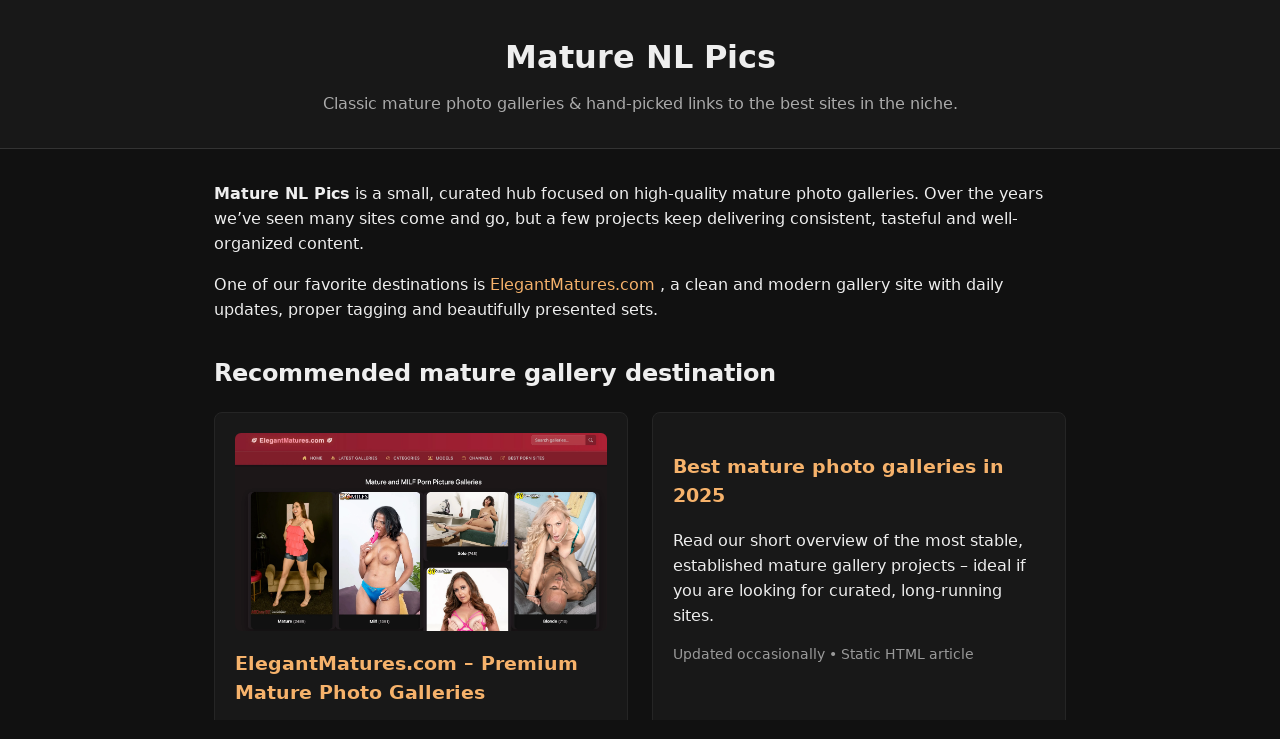

--- FILE ---
content_type: text/html
request_url: https://maturenlpics.com/this-british-cougar-gets-wet-in-the-garden-and-even-more-on-the-couch-at-mature-nl
body_size: 1530
content:
<!doctype html>
<html lang="en">
<head>
  <meta charset="utf-8">
  <title>Mature NL Pics – Classic Mature Photo Galleries</title>
  <meta name="description" content="Mature NL Pics brings you a hand-picked overview of quality mature photo galleries and curated links to ElegantMatures.com and other classic mature sites.">
  <meta name="viewport" content="width=device-width, initial-scale=1">

  <link rel="canonical" href="https://maturenlpics.com/">
  <link rel="stylesheet" href="/assets/custom.css">
</head>
<body>
  <header>
    <h1>Mature NL Pics</h1>
    <p>Classic mature photo galleries &amp; hand-picked links to the best sites in the niche.</p>
  </header>

  <main>
    <section>
      <p>
        <strong>Mature NL Pics</strong> is a small, curated hub focused on high-quality
        mature photo galleries. Over the years we’ve seen many sites come and go, but a
        few projects keep delivering consistent, tasteful and well-organized content.
      </p>
      <p>
        One of our favorite destinations is
        <a href="https://elegantmatures.com/" rel="dofollow noreferrer">
          ElegantMatures.com
        </a>,
        a clean and modern gallery site with daily updates, proper tagging and
        beautifully presented sets.
      </p>
    </section>

    <section>
      <h2>Recommended mature gallery destination</h2>
      <div class="card-grid">
        <article class="card">
          <img src="/assets/thumb-elegantmatures.webp" alt="ElegantMatures preview">
          <h3>
            <a href="https://elegantmatures.com/" rel="dofollow noreferrer">
              ElegantMatures.com – Premium Mature Photo Galleries
            </a>
          </h3>
          <p>
            ElegantMatures offers a large collection of high-resolution galleries featuring
            natural, confident mature women. The site is easy to navigate, mobile friendly
            and updated on a regular basis.
          </p>
          <ul class="tag-list">
            <li>mature galleries</li>
            <li>high-res photos</li>
            <li>daily updates</li>
          </ul>
        </article>

        <article class="card">
          <h3>
            <a href="/articles/best-mature-photo-galleries.html">
              Best mature photo galleries in 2025
            </a>
          </h3>
          <p>
            Read our short overview of the most stable, established mature gallery
            projects – ideal if you are looking for curated, long-running sites.
          </p>
          <p class="small-meta">Updated occasionally • Static HTML article</p>
        </article>
      </div>
    </section>

    <section>
      <h2>Why we highlight ElegantMatures.com</h2>
      <p>From an old-school webmaster perspective we look at a few simple things:</p>
      <ul>
        <li>Clean layout without aggressive popups or confusing navigation.</li>
        <li>Consistent updates and a growing archive of mature galleries.</li>
        <li>Clear model pages, tags and categories for easier browsing.</li>
        <li>Fast loading speed even on mobile devices.</li>
      </ul>
      <p>
        If you appreciate classic, tasteful mature photography with proper site structure,
        <a href="https://elegantmatures.com/" rel="dofollow noreferrer">
          ElegantMatures.com
        </a>
        is currently one of the strongest picks in this niche.
      </p>
    </section>
  </main>

  <footer>
    &copy; <span id="year"></span> Mature NL Pics – simple static archive &amp; link hub.
  </footer>

  <script>
    document.getElementById('year').textContent = new Date().getFullYear();
  </script>
<script defer src="https://static.cloudflareinsights.com/beacon.min.js/vcd15cbe7772f49c399c6a5babf22c1241717689176015" integrity="sha512-ZpsOmlRQV6y907TI0dKBHq9Md29nnaEIPlkf84rnaERnq6zvWvPUqr2ft8M1aS28oN72PdrCzSjY4U6VaAw1EQ==" data-cf-beacon='{"version":"2024.11.0","token":"d46fba49720a40d7a1091213dfd034e2","r":1,"server_timing":{"name":{"cfCacheStatus":true,"cfEdge":true,"cfExtPri":true,"cfL4":true,"cfOrigin":true,"cfSpeedBrain":true},"location_startswith":null}}' crossorigin="anonymous"></script>
</body>
</html>


--- FILE ---
content_type: text/css
request_url: https://maturenlpics.com/assets/custom.css
body_size: 276
content:
/* assets/styles.css */
*,
*::before,
*::after {
  box-sizing: border-box;
}

body {
  margin: 0;
  font-family: system-ui, -apple-system, BlinkMacSystemFont, "Segoe UI", sans-serif;
  background: #111;
  color: #eee;
  line-height: 1.6;
}

a {
  color: #f6b26b;
  text-decoration: none;
}

a:hover {
  text-decoration: underline;
}

header {
  padding: 2rem 1.5rem;
  text-align: center;
  background: #181818;
  border-bottom: 1px solid #333;
}

header h1 {
  margin: 0 0 0.5rem;
  font-size: 2rem;
}

header p {
  margin: 0;
  font-size: 1rem;
  color: #aaa;
}

main {
  max-width: 900px;
  margin: 2rem auto;
  padding: 0 1.5rem 3rem;
}

section {
  margin-bottom: 2rem;
}

h2 {
  margin-top: 0;
  font-size: 1.5rem;
}

.small-meta {
  font-size: 0.85rem;
  color: #999;
}

.card-grid {
  display: grid;
  grid-template-columns: repeat(auto-fit, minmax(240px, 1fr));
  gap: 1.5rem;
}

.card {
  background: #181818;
  border-radius: 8px;
  padding: 1.25rem;
  border: 1px solid #252525;
}

.card img {
  max-width: 100%;
  border-radius: 6px;
  display: block;
  margin-bottom: 0.75rem;
}

footer {
  border-top: 1px solid #333;
  padding: 1rem 1.5rem 2rem;
  text-align: center;
  font-size: 0.85rem;
  color: #888;
  background: #151515;
}

.tag-list {
  display: flex;
  flex-wrap: wrap;
  gap: 0.4rem;
  margin: 0.75rem 0 0;
  padding: 0;
  list-style: none;
}

.tag-list li {
  font-size: 0.8rem;
  padding: 0.25rem 0.6rem;
  border-radius: 999px;
  background: #222;
  border: 1px solid #333;
}

.breadcrumb {
  font-size: 0.8rem;
  margin-bottom: 0.75rem;
  color: #999;
}
